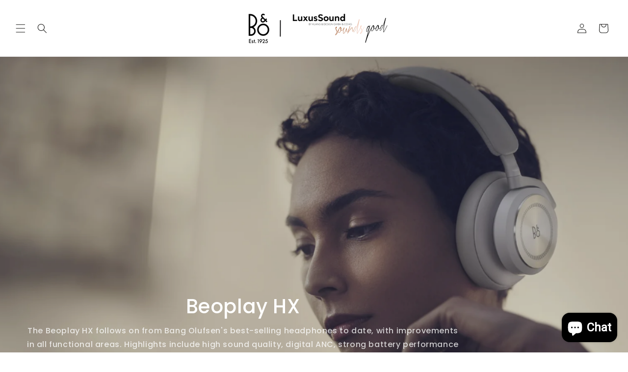

--- FILE ---
content_type: application/javascript
request_url: https://quote.storeify.app/js/stores/luxussound.myshopify.com/storeify-requestaquote-params.js?v=1769066683
body_size: 45859
content:
var storeify_requestaquote = "[base64]/[base64]/[base64]/[base64]/[base64]/[base64]/[base64]/[base64]/[base64]/[base64]/[base64]";